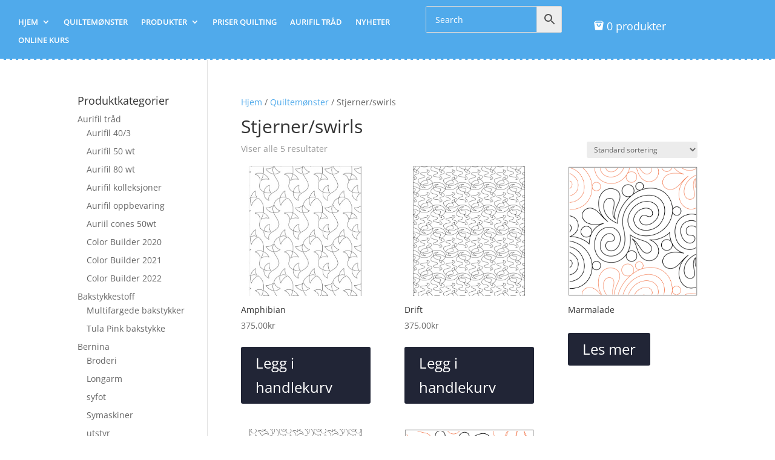

--- FILE ---
content_type: text/html; charset=utf-8
request_url: https://www.google.com/recaptcha/api2/anchor?ar=1&k=6Lcb0rAgAAAAAHqQ_M6To3TJZpszTnrh-1gEuiLs&co=aHR0cHM6Ly9zeS5ubzo0NDM.&hl=en&v=PoyoqOPhxBO7pBk68S4YbpHZ&size=invisible&anchor-ms=20000&execute-ms=30000&cb=ojd03xd1r9gn
body_size: 48900
content:
<!DOCTYPE HTML><html dir="ltr" lang="en"><head><meta http-equiv="Content-Type" content="text/html; charset=UTF-8">
<meta http-equiv="X-UA-Compatible" content="IE=edge">
<title>reCAPTCHA</title>
<style type="text/css">
/* cyrillic-ext */
@font-face {
  font-family: 'Roboto';
  font-style: normal;
  font-weight: 400;
  font-stretch: 100%;
  src: url(//fonts.gstatic.com/s/roboto/v48/KFO7CnqEu92Fr1ME7kSn66aGLdTylUAMa3GUBHMdazTgWw.woff2) format('woff2');
  unicode-range: U+0460-052F, U+1C80-1C8A, U+20B4, U+2DE0-2DFF, U+A640-A69F, U+FE2E-FE2F;
}
/* cyrillic */
@font-face {
  font-family: 'Roboto';
  font-style: normal;
  font-weight: 400;
  font-stretch: 100%;
  src: url(//fonts.gstatic.com/s/roboto/v48/KFO7CnqEu92Fr1ME7kSn66aGLdTylUAMa3iUBHMdazTgWw.woff2) format('woff2');
  unicode-range: U+0301, U+0400-045F, U+0490-0491, U+04B0-04B1, U+2116;
}
/* greek-ext */
@font-face {
  font-family: 'Roboto';
  font-style: normal;
  font-weight: 400;
  font-stretch: 100%;
  src: url(//fonts.gstatic.com/s/roboto/v48/KFO7CnqEu92Fr1ME7kSn66aGLdTylUAMa3CUBHMdazTgWw.woff2) format('woff2');
  unicode-range: U+1F00-1FFF;
}
/* greek */
@font-face {
  font-family: 'Roboto';
  font-style: normal;
  font-weight: 400;
  font-stretch: 100%;
  src: url(//fonts.gstatic.com/s/roboto/v48/KFO7CnqEu92Fr1ME7kSn66aGLdTylUAMa3-UBHMdazTgWw.woff2) format('woff2');
  unicode-range: U+0370-0377, U+037A-037F, U+0384-038A, U+038C, U+038E-03A1, U+03A3-03FF;
}
/* math */
@font-face {
  font-family: 'Roboto';
  font-style: normal;
  font-weight: 400;
  font-stretch: 100%;
  src: url(//fonts.gstatic.com/s/roboto/v48/KFO7CnqEu92Fr1ME7kSn66aGLdTylUAMawCUBHMdazTgWw.woff2) format('woff2');
  unicode-range: U+0302-0303, U+0305, U+0307-0308, U+0310, U+0312, U+0315, U+031A, U+0326-0327, U+032C, U+032F-0330, U+0332-0333, U+0338, U+033A, U+0346, U+034D, U+0391-03A1, U+03A3-03A9, U+03B1-03C9, U+03D1, U+03D5-03D6, U+03F0-03F1, U+03F4-03F5, U+2016-2017, U+2034-2038, U+203C, U+2040, U+2043, U+2047, U+2050, U+2057, U+205F, U+2070-2071, U+2074-208E, U+2090-209C, U+20D0-20DC, U+20E1, U+20E5-20EF, U+2100-2112, U+2114-2115, U+2117-2121, U+2123-214F, U+2190, U+2192, U+2194-21AE, U+21B0-21E5, U+21F1-21F2, U+21F4-2211, U+2213-2214, U+2216-22FF, U+2308-230B, U+2310, U+2319, U+231C-2321, U+2336-237A, U+237C, U+2395, U+239B-23B7, U+23D0, U+23DC-23E1, U+2474-2475, U+25AF, U+25B3, U+25B7, U+25BD, U+25C1, U+25CA, U+25CC, U+25FB, U+266D-266F, U+27C0-27FF, U+2900-2AFF, U+2B0E-2B11, U+2B30-2B4C, U+2BFE, U+3030, U+FF5B, U+FF5D, U+1D400-1D7FF, U+1EE00-1EEFF;
}
/* symbols */
@font-face {
  font-family: 'Roboto';
  font-style: normal;
  font-weight: 400;
  font-stretch: 100%;
  src: url(//fonts.gstatic.com/s/roboto/v48/KFO7CnqEu92Fr1ME7kSn66aGLdTylUAMaxKUBHMdazTgWw.woff2) format('woff2');
  unicode-range: U+0001-000C, U+000E-001F, U+007F-009F, U+20DD-20E0, U+20E2-20E4, U+2150-218F, U+2190, U+2192, U+2194-2199, U+21AF, U+21E6-21F0, U+21F3, U+2218-2219, U+2299, U+22C4-22C6, U+2300-243F, U+2440-244A, U+2460-24FF, U+25A0-27BF, U+2800-28FF, U+2921-2922, U+2981, U+29BF, U+29EB, U+2B00-2BFF, U+4DC0-4DFF, U+FFF9-FFFB, U+10140-1018E, U+10190-1019C, U+101A0, U+101D0-101FD, U+102E0-102FB, U+10E60-10E7E, U+1D2C0-1D2D3, U+1D2E0-1D37F, U+1F000-1F0FF, U+1F100-1F1AD, U+1F1E6-1F1FF, U+1F30D-1F30F, U+1F315, U+1F31C, U+1F31E, U+1F320-1F32C, U+1F336, U+1F378, U+1F37D, U+1F382, U+1F393-1F39F, U+1F3A7-1F3A8, U+1F3AC-1F3AF, U+1F3C2, U+1F3C4-1F3C6, U+1F3CA-1F3CE, U+1F3D4-1F3E0, U+1F3ED, U+1F3F1-1F3F3, U+1F3F5-1F3F7, U+1F408, U+1F415, U+1F41F, U+1F426, U+1F43F, U+1F441-1F442, U+1F444, U+1F446-1F449, U+1F44C-1F44E, U+1F453, U+1F46A, U+1F47D, U+1F4A3, U+1F4B0, U+1F4B3, U+1F4B9, U+1F4BB, U+1F4BF, U+1F4C8-1F4CB, U+1F4D6, U+1F4DA, U+1F4DF, U+1F4E3-1F4E6, U+1F4EA-1F4ED, U+1F4F7, U+1F4F9-1F4FB, U+1F4FD-1F4FE, U+1F503, U+1F507-1F50B, U+1F50D, U+1F512-1F513, U+1F53E-1F54A, U+1F54F-1F5FA, U+1F610, U+1F650-1F67F, U+1F687, U+1F68D, U+1F691, U+1F694, U+1F698, U+1F6AD, U+1F6B2, U+1F6B9-1F6BA, U+1F6BC, U+1F6C6-1F6CF, U+1F6D3-1F6D7, U+1F6E0-1F6EA, U+1F6F0-1F6F3, U+1F6F7-1F6FC, U+1F700-1F7FF, U+1F800-1F80B, U+1F810-1F847, U+1F850-1F859, U+1F860-1F887, U+1F890-1F8AD, U+1F8B0-1F8BB, U+1F8C0-1F8C1, U+1F900-1F90B, U+1F93B, U+1F946, U+1F984, U+1F996, U+1F9E9, U+1FA00-1FA6F, U+1FA70-1FA7C, U+1FA80-1FA89, U+1FA8F-1FAC6, U+1FACE-1FADC, U+1FADF-1FAE9, U+1FAF0-1FAF8, U+1FB00-1FBFF;
}
/* vietnamese */
@font-face {
  font-family: 'Roboto';
  font-style: normal;
  font-weight: 400;
  font-stretch: 100%;
  src: url(//fonts.gstatic.com/s/roboto/v48/KFO7CnqEu92Fr1ME7kSn66aGLdTylUAMa3OUBHMdazTgWw.woff2) format('woff2');
  unicode-range: U+0102-0103, U+0110-0111, U+0128-0129, U+0168-0169, U+01A0-01A1, U+01AF-01B0, U+0300-0301, U+0303-0304, U+0308-0309, U+0323, U+0329, U+1EA0-1EF9, U+20AB;
}
/* latin-ext */
@font-face {
  font-family: 'Roboto';
  font-style: normal;
  font-weight: 400;
  font-stretch: 100%;
  src: url(//fonts.gstatic.com/s/roboto/v48/KFO7CnqEu92Fr1ME7kSn66aGLdTylUAMa3KUBHMdazTgWw.woff2) format('woff2');
  unicode-range: U+0100-02BA, U+02BD-02C5, U+02C7-02CC, U+02CE-02D7, U+02DD-02FF, U+0304, U+0308, U+0329, U+1D00-1DBF, U+1E00-1E9F, U+1EF2-1EFF, U+2020, U+20A0-20AB, U+20AD-20C0, U+2113, U+2C60-2C7F, U+A720-A7FF;
}
/* latin */
@font-face {
  font-family: 'Roboto';
  font-style: normal;
  font-weight: 400;
  font-stretch: 100%;
  src: url(//fonts.gstatic.com/s/roboto/v48/KFO7CnqEu92Fr1ME7kSn66aGLdTylUAMa3yUBHMdazQ.woff2) format('woff2');
  unicode-range: U+0000-00FF, U+0131, U+0152-0153, U+02BB-02BC, U+02C6, U+02DA, U+02DC, U+0304, U+0308, U+0329, U+2000-206F, U+20AC, U+2122, U+2191, U+2193, U+2212, U+2215, U+FEFF, U+FFFD;
}
/* cyrillic-ext */
@font-face {
  font-family: 'Roboto';
  font-style: normal;
  font-weight: 500;
  font-stretch: 100%;
  src: url(//fonts.gstatic.com/s/roboto/v48/KFO7CnqEu92Fr1ME7kSn66aGLdTylUAMa3GUBHMdazTgWw.woff2) format('woff2');
  unicode-range: U+0460-052F, U+1C80-1C8A, U+20B4, U+2DE0-2DFF, U+A640-A69F, U+FE2E-FE2F;
}
/* cyrillic */
@font-face {
  font-family: 'Roboto';
  font-style: normal;
  font-weight: 500;
  font-stretch: 100%;
  src: url(//fonts.gstatic.com/s/roboto/v48/KFO7CnqEu92Fr1ME7kSn66aGLdTylUAMa3iUBHMdazTgWw.woff2) format('woff2');
  unicode-range: U+0301, U+0400-045F, U+0490-0491, U+04B0-04B1, U+2116;
}
/* greek-ext */
@font-face {
  font-family: 'Roboto';
  font-style: normal;
  font-weight: 500;
  font-stretch: 100%;
  src: url(//fonts.gstatic.com/s/roboto/v48/KFO7CnqEu92Fr1ME7kSn66aGLdTylUAMa3CUBHMdazTgWw.woff2) format('woff2');
  unicode-range: U+1F00-1FFF;
}
/* greek */
@font-face {
  font-family: 'Roboto';
  font-style: normal;
  font-weight: 500;
  font-stretch: 100%;
  src: url(//fonts.gstatic.com/s/roboto/v48/KFO7CnqEu92Fr1ME7kSn66aGLdTylUAMa3-UBHMdazTgWw.woff2) format('woff2');
  unicode-range: U+0370-0377, U+037A-037F, U+0384-038A, U+038C, U+038E-03A1, U+03A3-03FF;
}
/* math */
@font-face {
  font-family: 'Roboto';
  font-style: normal;
  font-weight: 500;
  font-stretch: 100%;
  src: url(//fonts.gstatic.com/s/roboto/v48/KFO7CnqEu92Fr1ME7kSn66aGLdTylUAMawCUBHMdazTgWw.woff2) format('woff2');
  unicode-range: U+0302-0303, U+0305, U+0307-0308, U+0310, U+0312, U+0315, U+031A, U+0326-0327, U+032C, U+032F-0330, U+0332-0333, U+0338, U+033A, U+0346, U+034D, U+0391-03A1, U+03A3-03A9, U+03B1-03C9, U+03D1, U+03D5-03D6, U+03F0-03F1, U+03F4-03F5, U+2016-2017, U+2034-2038, U+203C, U+2040, U+2043, U+2047, U+2050, U+2057, U+205F, U+2070-2071, U+2074-208E, U+2090-209C, U+20D0-20DC, U+20E1, U+20E5-20EF, U+2100-2112, U+2114-2115, U+2117-2121, U+2123-214F, U+2190, U+2192, U+2194-21AE, U+21B0-21E5, U+21F1-21F2, U+21F4-2211, U+2213-2214, U+2216-22FF, U+2308-230B, U+2310, U+2319, U+231C-2321, U+2336-237A, U+237C, U+2395, U+239B-23B7, U+23D0, U+23DC-23E1, U+2474-2475, U+25AF, U+25B3, U+25B7, U+25BD, U+25C1, U+25CA, U+25CC, U+25FB, U+266D-266F, U+27C0-27FF, U+2900-2AFF, U+2B0E-2B11, U+2B30-2B4C, U+2BFE, U+3030, U+FF5B, U+FF5D, U+1D400-1D7FF, U+1EE00-1EEFF;
}
/* symbols */
@font-face {
  font-family: 'Roboto';
  font-style: normal;
  font-weight: 500;
  font-stretch: 100%;
  src: url(//fonts.gstatic.com/s/roboto/v48/KFO7CnqEu92Fr1ME7kSn66aGLdTylUAMaxKUBHMdazTgWw.woff2) format('woff2');
  unicode-range: U+0001-000C, U+000E-001F, U+007F-009F, U+20DD-20E0, U+20E2-20E4, U+2150-218F, U+2190, U+2192, U+2194-2199, U+21AF, U+21E6-21F0, U+21F3, U+2218-2219, U+2299, U+22C4-22C6, U+2300-243F, U+2440-244A, U+2460-24FF, U+25A0-27BF, U+2800-28FF, U+2921-2922, U+2981, U+29BF, U+29EB, U+2B00-2BFF, U+4DC0-4DFF, U+FFF9-FFFB, U+10140-1018E, U+10190-1019C, U+101A0, U+101D0-101FD, U+102E0-102FB, U+10E60-10E7E, U+1D2C0-1D2D3, U+1D2E0-1D37F, U+1F000-1F0FF, U+1F100-1F1AD, U+1F1E6-1F1FF, U+1F30D-1F30F, U+1F315, U+1F31C, U+1F31E, U+1F320-1F32C, U+1F336, U+1F378, U+1F37D, U+1F382, U+1F393-1F39F, U+1F3A7-1F3A8, U+1F3AC-1F3AF, U+1F3C2, U+1F3C4-1F3C6, U+1F3CA-1F3CE, U+1F3D4-1F3E0, U+1F3ED, U+1F3F1-1F3F3, U+1F3F5-1F3F7, U+1F408, U+1F415, U+1F41F, U+1F426, U+1F43F, U+1F441-1F442, U+1F444, U+1F446-1F449, U+1F44C-1F44E, U+1F453, U+1F46A, U+1F47D, U+1F4A3, U+1F4B0, U+1F4B3, U+1F4B9, U+1F4BB, U+1F4BF, U+1F4C8-1F4CB, U+1F4D6, U+1F4DA, U+1F4DF, U+1F4E3-1F4E6, U+1F4EA-1F4ED, U+1F4F7, U+1F4F9-1F4FB, U+1F4FD-1F4FE, U+1F503, U+1F507-1F50B, U+1F50D, U+1F512-1F513, U+1F53E-1F54A, U+1F54F-1F5FA, U+1F610, U+1F650-1F67F, U+1F687, U+1F68D, U+1F691, U+1F694, U+1F698, U+1F6AD, U+1F6B2, U+1F6B9-1F6BA, U+1F6BC, U+1F6C6-1F6CF, U+1F6D3-1F6D7, U+1F6E0-1F6EA, U+1F6F0-1F6F3, U+1F6F7-1F6FC, U+1F700-1F7FF, U+1F800-1F80B, U+1F810-1F847, U+1F850-1F859, U+1F860-1F887, U+1F890-1F8AD, U+1F8B0-1F8BB, U+1F8C0-1F8C1, U+1F900-1F90B, U+1F93B, U+1F946, U+1F984, U+1F996, U+1F9E9, U+1FA00-1FA6F, U+1FA70-1FA7C, U+1FA80-1FA89, U+1FA8F-1FAC6, U+1FACE-1FADC, U+1FADF-1FAE9, U+1FAF0-1FAF8, U+1FB00-1FBFF;
}
/* vietnamese */
@font-face {
  font-family: 'Roboto';
  font-style: normal;
  font-weight: 500;
  font-stretch: 100%;
  src: url(//fonts.gstatic.com/s/roboto/v48/KFO7CnqEu92Fr1ME7kSn66aGLdTylUAMa3OUBHMdazTgWw.woff2) format('woff2');
  unicode-range: U+0102-0103, U+0110-0111, U+0128-0129, U+0168-0169, U+01A0-01A1, U+01AF-01B0, U+0300-0301, U+0303-0304, U+0308-0309, U+0323, U+0329, U+1EA0-1EF9, U+20AB;
}
/* latin-ext */
@font-face {
  font-family: 'Roboto';
  font-style: normal;
  font-weight: 500;
  font-stretch: 100%;
  src: url(//fonts.gstatic.com/s/roboto/v48/KFO7CnqEu92Fr1ME7kSn66aGLdTylUAMa3KUBHMdazTgWw.woff2) format('woff2');
  unicode-range: U+0100-02BA, U+02BD-02C5, U+02C7-02CC, U+02CE-02D7, U+02DD-02FF, U+0304, U+0308, U+0329, U+1D00-1DBF, U+1E00-1E9F, U+1EF2-1EFF, U+2020, U+20A0-20AB, U+20AD-20C0, U+2113, U+2C60-2C7F, U+A720-A7FF;
}
/* latin */
@font-face {
  font-family: 'Roboto';
  font-style: normal;
  font-weight: 500;
  font-stretch: 100%;
  src: url(//fonts.gstatic.com/s/roboto/v48/KFO7CnqEu92Fr1ME7kSn66aGLdTylUAMa3yUBHMdazQ.woff2) format('woff2');
  unicode-range: U+0000-00FF, U+0131, U+0152-0153, U+02BB-02BC, U+02C6, U+02DA, U+02DC, U+0304, U+0308, U+0329, U+2000-206F, U+20AC, U+2122, U+2191, U+2193, U+2212, U+2215, U+FEFF, U+FFFD;
}
/* cyrillic-ext */
@font-face {
  font-family: 'Roboto';
  font-style: normal;
  font-weight: 900;
  font-stretch: 100%;
  src: url(//fonts.gstatic.com/s/roboto/v48/KFO7CnqEu92Fr1ME7kSn66aGLdTylUAMa3GUBHMdazTgWw.woff2) format('woff2');
  unicode-range: U+0460-052F, U+1C80-1C8A, U+20B4, U+2DE0-2DFF, U+A640-A69F, U+FE2E-FE2F;
}
/* cyrillic */
@font-face {
  font-family: 'Roboto';
  font-style: normal;
  font-weight: 900;
  font-stretch: 100%;
  src: url(//fonts.gstatic.com/s/roboto/v48/KFO7CnqEu92Fr1ME7kSn66aGLdTylUAMa3iUBHMdazTgWw.woff2) format('woff2');
  unicode-range: U+0301, U+0400-045F, U+0490-0491, U+04B0-04B1, U+2116;
}
/* greek-ext */
@font-face {
  font-family: 'Roboto';
  font-style: normal;
  font-weight: 900;
  font-stretch: 100%;
  src: url(//fonts.gstatic.com/s/roboto/v48/KFO7CnqEu92Fr1ME7kSn66aGLdTylUAMa3CUBHMdazTgWw.woff2) format('woff2');
  unicode-range: U+1F00-1FFF;
}
/* greek */
@font-face {
  font-family: 'Roboto';
  font-style: normal;
  font-weight: 900;
  font-stretch: 100%;
  src: url(//fonts.gstatic.com/s/roboto/v48/KFO7CnqEu92Fr1ME7kSn66aGLdTylUAMa3-UBHMdazTgWw.woff2) format('woff2');
  unicode-range: U+0370-0377, U+037A-037F, U+0384-038A, U+038C, U+038E-03A1, U+03A3-03FF;
}
/* math */
@font-face {
  font-family: 'Roboto';
  font-style: normal;
  font-weight: 900;
  font-stretch: 100%;
  src: url(//fonts.gstatic.com/s/roboto/v48/KFO7CnqEu92Fr1ME7kSn66aGLdTylUAMawCUBHMdazTgWw.woff2) format('woff2');
  unicode-range: U+0302-0303, U+0305, U+0307-0308, U+0310, U+0312, U+0315, U+031A, U+0326-0327, U+032C, U+032F-0330, U+0332-0333, U+0338, U+033A, U+0346, U+034D, U+0391-03A1, U+03A3-03A9, U+03B1-03C9, U+03D1, U+03D5-03D6, U+03F0-03F1, U+03F4-03F5, U+2016-2017, U+2034-2038, U+203C, U+2040, U+2043, U+2047, U+2050, U+2057, U+205F, U+2070-2071, U+2074-208E, U+2090-209C, U+20D0-20DC, U+20E1, U+20E5-20EF, U+2100-2112, U+2114-2115, U+2117-2121, U+2123-214F, U+2190, U+2192, U+2194-21AE, U+21B0-21E5, U+21F1-21F2, U+21F4-2211, U+2213-2214, U+2216-22FF, U+2308-230B, U+2310, U+2319, U+231C-2321, U+2336-237A, U+237C, U+2395, U+239B-23B7, U+23D0, U+23DC-23E1, U+2474-2475, U+25AF, U+25B3, U+25B7, U+25BD, U+25C1, U+25CA, U+25CC, U+25FB, U+266D-266F, U+27C0-27FF, U+2900-2AFF, U+2B0E-2B11, U+2B30-2B4C, U+2BFE, U+3030, U+FF5B, U+FF5D, U+1D400-1D7FF, U+1EE00-1EEFF;
}
/* symbols */
@font-face {
  font-family: 'Roboto';
  font-style: normal;
  font-weight: 900;
  font-stretch: 100%;
  src: url(//fonts.gstatic.com/s/roboto/v48/KFO7CnqEu92Fr1ME7kSn66aGLdTylUAMaxKUBHMdazTgWw.woff2) format('woff2');
  unicode-range: U+0001-000C, U+000E-001F, U+007F-009F, U+20DD-20E0, U+20E2-20E4, U+2150-218F, U+2190, U+2192, U+2194-2199, U+21AF, U+21E6-21F0, U+21F3, U+2218-2219, U+2299, U+22C4-22C6, U+2300-243F, U+2440-244A, U+2460-24FF, U+25A0-27BF, U+2800-28FF, U+2921-2922, U+2981, U+29BF, U+29EB, U+2B00-2BFF, U+4DC0-4DFF, U+FFF9-FFFB, U+10140-1018E, U+10190-1019C, U+101A0, U+101D0-101FD, U+102E0-102FB, U+10E60-10E7E, U+1D2C0-1D2D3, U+1D2E0-1D37F, U+1F000-1F0FF, U+1F100-1F1AD, U+1F1E6-1F1FF, U+1F30D-1F30F, U+1F315, U+1F31C, U+1F31E, U+1F320-1F32C, U+1F336, U+1F378, U+1F37D, U+1F382, U+1F393-1F39F, U+1F3A7-1F3A8, U+1F3AC-1F3AF, U+1F3C2, U+1F3C4-1F3C6, U+1F3CA-1F3CE, U+1F3D4-1F3E0, U+1F3ED, U+1F3F1-1F3F3, U+1F3F5-1F3F7, U+1F408, U+1F415, U+1F41F, U+1F426, U+1F43F, U+1F441-1F442, U+1F444, U+1F446-1F449, U+1F44C-1F44E, U+1F453, U+1F46A, U+1F47D, U+1F4A3, U+1F4B0, U+1F4B3, U+1F4B9, U+1F4BB, U+1F4BF, U+1F4C8-1F4CB, U+1F4D6, U+1F4DA, U+1F4DF, U+1F4E3-1F4E6, U+1F4EA-1F4ED, U+1F4F7, U+1F4F9-1F4FB, U+1F4FD-1F4FE, U+1F503, U+1F507-1F50B, U+1F50D, U+1F512-1F513, U+1F53E-1F54A, U+1F54F-1F5FA, U+1F610, U+1F650-1F67F, U+1F687, U+1F68D, U+1F691, U+1F694, U+1F698, U+1F6AD, U+1F6B2, U+1F6B9-1F6BA, U+1F6BC, U+1F6C6-1F6CF, U+1F6D3-1F6D7, U+1F6E0-1F6EA, U+1F6F0-1F6F3, U+1F6F7-1F6FC, U+1F700-1F7FF, U+1F800-1F80B, U+1F810-1F847, U+1F850-1F859, U+1F860-1F887, U+1F890-1F8AD, U+1F8B0-1F8BB, U+1F8C0-1F8C1, U+1F900-1F90B, U+1F93B, U+1F946, U+1F984, U+1F996, U+1F9E9, U+1FA00-1FA6F, U+1FA70-1FA7C, U+1FA80-1FA89, U+1FA8F-1FAC6, U+1FACE-1FADC, U+1FADF-1FAE9, U+1FAF0-1FAF8, U+1FB00-1FBFF;
}
/* vietnamese */
@font-face {
  font-family: 'Roboto';
  font-style: normal;
  font-weight: 900;
  font-stretch: 100%;
  src: url(//fonts.gstatic.com/s/roboto/v48/KFO7CnqEu92Fr1ME7kSn66aGLdTylUAMa3OUBHMdazTgWw.woff2) format('woff2');
  unicode-range: U+0102-0103, U+0110-0111, U+0128-0129, U+0168-0169, U+01A0-01A1, U+01AF-01B0, U+0300-0301, U+0303-0304, U+0308-0309, U+0323, U+0329, U+1EA0-1EF9, U+20AB;
}
/* latin-ext */
@font-face {
  font-family: 'Roboto';
  font-style: normal;
  font-weight: 900;
  font-stretch: 100%;
  src: url(//fonts.gstatic.com/s/roboto/v48/KFO7CnqEu92Fr1ME7kSn66aGLdTylUAMa3KUBHMdazTgWw.woff2) format('woff2');
  unicode-range: U+0100-02BA, U+02BD-02C5, U+02C7-02CC, U+02CE-02D7, U+02DD-02FF, U+0304, U+0308, U+0329, U+1D00-1DBF, U+1E00-1E9F, U+1EF2-1EFF, U+2020, U+20A0-20AB, U+20AD-20C0, U+2113, U+2C60-2C7F, U+A720-A7FF;
}
/* latin */
@font-face {
  font-family: 'Roboto';
  font-style: normal;
  font-weight: 900;
  font-stretch: 100%;
  src: url(//fonts.gstatic.com/s/roboto/v48/KFO7CnqEu92Fr1ME7kSn66aGLdTylUAMa3yUBHMdazQ.woff2) format('woff2');
  unicode-range: U+0000-00FF, U+0131, U+0152-0153, U+02BB-02BC, U+02C6, U+02DA, U+02DC, U+0304, U+0308, U+0329, U+2000-206F, U+20AC, U+2122, U+2191, U+2193, U+2212, U+2215, U+FEFF, U+FFFD;
}

</style>
<link rel="stylesheet" type="text/css" href="https://www.gstatic.com/recaptcha/releases/PoyoqOPhxBO7pBk68S4YbpHZ/styles__ltr.css">
<script nonce="vioWfFMyJRZ8ife0iggH8A" type="text/javascript">window['__recaptcha_api'] = 'https://www.google.com/recaptcha/api2/';</script>
<script type="text/javascript" src="https://www.gstatic.com/recaptcha/releases/PoyoqOPhxBO7pBk68S4YbpHZ/recaptcha__en.js" nonce="vioWfFMyJRZ8ife0iggH8A">
      
    </script></head>
<body><div id="rc-anchor-alert" class="rc-anchor-alert"></div>
<input type="hidden" id="recaptcha-token" value="[base64]">
<script type="text/javascript" nonce="vioWfFMyJRZ8ife0iggH8A">
      recaptcha.anchor.Main.init("[\x22ainput\x22,[\x22bgdata\x22,\x22\x22,\[base64]/[base64]/[base64]/[base64]/[base64]/[base64]/KGcoTywyNTMsTy5PKSxVRyhPLEMpKTpnKE8sMjUzLEMpLE8pKSxsKSksTykpfSxieT1mdW5jdGlvbihDLE8sdSxsKXtmb3IobD0odT1SKEMpLDApO08+MDtPLS0pbD1sPDw4fFooQyk7ZyhDLHUsbCl9LFVHPWZ1bmN0aW9uKEMsTyl7Qy5pLmxlbmd0aD4xMDQ/[base64]/[base64]/[base64]/[base64]/[base64]/[base64]/[base64]\\u003d\x22,\[base64]\\u003d\\u003d\x22,\x22woXDm8Kjw6wLN2ldcHXCkMKCw702Z8O2OWnDtsKrUXjCscO5w5tmVsKJO8KWY8KOHsKrwrRPwqzCkB4Lwod7w6vDkTVEwrzCvlwNwrrDollqFsOfwrpqw6HDnm7Ctl8fwrfCmcO/w77Ck8Kow6RUPElmUnLClghZccKBfXLDpsKnfydQdcObwqkjJTkwf8OIw57Dvz/[base64]/wr/[base64]/YG0WUcK2wonDmsOyw5kwKCU9wpZ4XE3CtBTDusOYw6bCl8KzW8KCdhPDlEo9woorw41ewpvCgx7DqMOhbzvDjVzDrsKFwpvDuhbDgUXCtsO4wptuKADCjUcswrh9w7Fkw5VJKsONATxuw6HCjMKCw6PCrSzChizCoGnCqErCpRRMc8OWDXt2OcKMwq/DtTM1w43CtBbDpcK4KMKlIWrDvcKow6zChA/[base64]/DjsOWWnfDmyFHf0ZGwpFZwrIlw5HCh8KswoPCrsKMwpYyeB7DmGsqw5fCj8KTeSNYw5R5w7piwqjCrcKXw5zDhcOGVQJhwoodwo5uQiTChsKPw6YxwpY3wrpaNg3Dl8KnGB8QPgfCnsKhPsONwoLDqMO/VMKWw4IXCMKWw6Y4woLDvsKebkhpwpgAw4xTwq4Sw4vDlsK4fMKXwohbKiHCklUpw7YJfUAMwpk8w7vDrMOjwpjClcKNw5Q/wqhrJGnCt8KnwqHDjk7CosO2V8KKw4vCtcKMW8OMTMOcVATDl8KJZ0zDh8KxEMOTQ2TCqcOacMOPw45SdMK7w5XCgl9XwrERTjsswq7Dq0XDgMO8w6jDrsKvOilKw5fDpcOvwrzCpF7ClApkw60qbcOAPcOkwr/[base64]/DrsOaQGQZK2lFWRLCoMKjOcOCw59LEcK4w6UcGHvDoAbCpnPDkEDCicKxWlPDt8KZOsK/w455GMKuDU7Ck8OVN3w/YMKlZgtQw6V4QMKVcCvCkMOWwqTCgBFJc8KIDQ0yw70Tw5PCt8KDL8KXXsOKw717wpLDkcK4w5jDtXkQMMO2wqJmwrjDp102w6HDmSPCucKnwodnwqLDg1XCrDN9w6QpVsKLw5fDlGjDq8KlwrXDlMO4w7YXKcOPwokiMMKgUcKoUcKzwqPDtw8+w6JTQG8wCF4VZB/[base64]/DusOrZUxsw45LV3tMw47DhcOAw4sHwqUrw5ZtwoPDlzo9eHTCjGMcQ8K4McKGwpLDkRbCpjLCiAQvfMK5wotPJAXDkMOEwpbCjwDCh8Oww6LDs39fKwrDu0HDvsKHwrNQw4/Ch0xDwpnDjHANw7DDrls2HsK6S8KJMcKwwqp5w4/DiMOPAnDDoQfDsxvCtXrDn2nDtkbClyXCnMKqR8KMFsOeMMOZWlTCt05ewqzCukAxHm0hLA7Do03Ct1vChcOAV0xGwr93wrh7w6nDvsOXUF8Sw6zCicKTwpDDqsKpwp/DvcO5R17CvSIQMcOKwrDDjmRWwpJxdjbCmCdmwqXCiMKqX0rClsK7O8KDw5LDqxFLKsOkwpLDumdYKMKJw6gUw6kWwrLDlgvDrCUJOMO3w54Kw4kTw4M0T8ONXQ/DmMKswocPa8KDX8KmD2jDnsKcLz8kw40+w5DCo8KPWTXCi8OkQsOwbcKRbcOrCMKCN8OewrPDjS5ew5FSccOwEMKdwrpDwpd8c8OzAMKGQMO2asKiwqUjLUfCnXfDmsOHwq/Di8O7Q8KqwqbDssKvw78kL8KVK8K8w4g8w6Rhw7x5wqZiw5HDkcO3w57Di3N9X8K3KsKhw5wRwovCpsKhw4sqWSMCw4bDjW5IKTjCqE4CKMKmw6thwp/[base64]/w6PCncKDwqzCn0LDvcK8wopZwqNTwplKQsOYw7ROwpLDiRQ8OxjDnsOcw7MKWBESw7DDixTDgMKBw5obw7DDtmnDowJiFnLDmUrDtV8qNx3DiSzCjcKswpXCg8KWw4YFacO+f8OHw7zDkgHDigvDnTbDpRfDuHLChMOzw6Blwotsw7doZyfCl8KewpbDtsK/w73Ch1HDmMKRw5tPOA4WwpY/w4kzaQXCpMO0w5wGw4IhOjbDkcKFbsOgc3olw7NTHVLDg8KYwpXDosKcdEvCmBbChMOLesKFOMKKw4zChcONNUJVwp3CpcK4FcKRPh7DoFzCmcO2w6MRCUbDrCTDscOSw6jDnUAhVcOBw6E/w716w4wxOQFze01Ew6/Dq0RWAcKpw7NmwqM5w6vCocKuw7zDt0Mxwp9Wwr8bMBF+w6NZw4cAw7nDp0o0w6vCocK5w5l2esKWWcOCwr1OwpDCkxLDsMOPw6PDpMK5wrIUQMO5w4ApdcOfwqTDsMKmwptfQsK9wrA1wo3Cli/DoMK1wq1TB8KEcWNcwrXCq8KMIcOoTHdpVMOuw6tZVcOkecKHw482NjA0TMOkWMK1wo5/[base64]/CisKaw4LDoBsJQ0HCiEFxGsODNXLCmV/CrmXCgMKRJsO2w7vCm8KOAsK7dELDl8OXwrtnwrMzZcO1wpzDkDvCq8O7dSNRw4oxw6vCiVjDkiTCuDsnwqBiAT3Cm8OBwpHDrMKob8O8w6bCtjzDjSd9eh3ClhQkSF9TwoTCk8O0JsK5w7guw5zCrlvCrMO7MkXCmcOIwqPDmGgBw41lwo/Ck2/CisOtwoIaw6YOWBzDggPClMKcw7USw7HCtcKlwrrCp8KrDAA4wpDDoDI0JDjCg8KPTsOLHsKsw6RefMK8ecKxw6Upalh3Qlx2wpDDlSLCoz40UMOnUkvClsKTJH3Ds8OlbMOrwpBiCkfDnzFLdyDDpzRqwopDwoLDoGoUw40bIMKqV14uQcOWw4oLwrlrVBcRN8O/w409WcKzY8KWYMO2aBPCu8Oiw7Nfw4PDkcOEwrLDqsOeTBDDoMKWKsK6CMKnAFvDtD3DssKmw7/ClcO2w4lAwrrDucOXw6vCrMK8VHxRSsKXwplqwpbCmmR9JXzCrHIhcsOMw77DrcOgw6o/d8KeGMO4M8K9w7bCp1tXP8O3wpbDqQbDlcKQS30vwovDlzgXB8OUYkjCnMKXw6UZw5Z7wpDDpB0Jw4zDkcOrw6bDnlN0wqnDosO0Kktmwo/CnsKUcMKUw5NnbXMhwoIVwpnDlyUIwqfDmTYAY2HCqSHCpXjDmMKpIsKrwrkpdyTCkDDDswPCtinDpkNnwotKwqRQw53CpQjDrxHDrcOUYC3CjFvCs8KUcMKEJCtpGyTDq2g0w4/CkMKBw7nCjMOGwpbDrjXCoDLDiXzDqR7DlcKCdMKQwogOwpJBdFlZwoXCpERLw4oCBVJiw6NjJ8K6DyzCh3VVw6cIUsK/JcKCwpkAwqXDg8OMdsKwBcOHHz0ew7TDjcK7a3BqcMKcwqcZwp/DgRPCtmTDkcOEw5MgIQdQfnw8w5B9w7Emw7FPwqZRMzw1AnLCiSkWwqhOw5hlw53ClcO5w6jCogjCocKxSwzDjibChsKjwr5nw5Q3TQHDm8OnICEmbWRvUSbCngQ3w6/Di8OYZMORX8K/HBYnw6R4wonDicOcw6pTKsKVwrxkV8O7w48Uw7EGDRsZw7LDk8KxwrPCmMO4ZsOIw7Ydwq/DhsO6wqxZwq4wwoTDj1o/QxbDlMKadcKpw6t8T8O1esOvYxXDpsOkKncMwq7CvsKBZcKrM1/DoRLDsMKPFMKxQcOAdsOQw40DwqzDhBItw7IeC8OywoPDq8KvcBAXwpPCgsK6VcKBLWU3woRna8OAwpZpLcKsMMO2wogRw6fDtS40C8KOEcKGGkTDssOSd8OKw47CnxEdEkFbDmQVDgEUw4DDmytVa8OVwo/Du8ONw4/DlMO6TsOOwqXCtsOIw7DDvRZgXcO1RwrDlMKVw7Aqw77DpsOKE8KdaTfDtiPCtDdlw4/Cs8K9w4cWM2s6YcOzNn7DqsOewpjDsidwW8OlEwfDnE9tw5nCtsKifBDDnXgHw4LCvgXDhzR2I0jDlBwjAyE7PcKTwrXDpznDisKIZ2Qdw7p0wpvColMlHsKZZCPDuio7w5/CsFcBcMOIw4DCl3pNcjPCusKcU2g4ch3DoGNTwqZmw6Q1ZXhBw6E6KcOJfcK7MRMfD1New4LDpMKLVmjDogNeSi7CqFhhRMKpMsKXw5Fhfllpw64Mw4/CmmDCjcKVwqw+SEDDh8KYbEzDnjAcwoMrGTJUUBdywq/[base64]/[base64]/[base64]/CjELDscOEw4g9DHYSw4c0bU1Nw79NfMKhOTbDocOwWmjCscOJDcK1CEbCij/CpcKmw7PDlsKuHn9qw4BFw4hWIl9FFsO8EcKGwo/ClsO4d0nDscOQw7YtwpI1wox5w4bCt8KdSsOSw4fDp0HCm2fDh8KaL8O9DXIEwrPDicOkwqXDlg4gw6XDu8Kvw4AfSMO0QMOmMsO9dDBwb8Onw73Cj3MMMMOHSVs5RGDCo0/Dt8K1OG9ww63DjlFWwptgHAPDvBpqwrvDvyLCklYiTkVXw5TCn29gBMOawpEEwrLDiRoBw6/[base64]/Cr8O5w73Du8Ofw6/CjkskMcOudlDDvigbw7PCnkVrw5dMMwfCuTjClmTDu8KecMOsFMOXR8ObagZVG3Mowq9nO8K1w57Cj3sAw5s6w4zDssKPQsK6w7Bvw53DpU/ChiIVJSrDr23DtgMnwq05w7NeTDjCpcOsw4vCncKNw6gOw6nDm8KJw49uwowpVMOQJ8OmF8KJZsOew5/CocOEw7/DjMKWLm49MzVSwpfDgMKMCXjCpU1JCcOfa8Kmw6HDsMKsPsOMB8KVwpDDtMKBwrLDt8OxeHldwrsVwpRCF8KLHMOEbMKVw4B4AsOuXEXCnQ7DhsKqwpZXYF7CrGPDmMKIMMKZCcOAQMK7w4dzDMOwdxojGC/[base64]/w7zCjnXCmcK+d8KAw63DgcK1WcO6wqDCt0LDrsOzOwXDjH04esOZwoLCgcKCcE53w4YdwowkFSEBdMOPwpnDu8KkwrPCrgjCucObw5RXFTXCocKvRcK6wofCkgQQwqXCr8OSwo8pCMOHwphRVMKvOjjDt8OYE1nDmRHDjHHDt33CkMKcw5I/[base64]/Cl8OIASfCuCdUT8KsPgXDgGIIGRB7CMO6ZWMKQEfDqxnDtG/DncKww7vDkMOwQcKdL3HDqsOwfHZFQcKfw7gsRT7Dr10fUcKGw4fDlcOST8OVw53CiXjCosK3w78wwqTCujLDkcObwpdJwpsgw5zDncK3OsOTwpZ5wrDCiFvDgzxgw4bDvyvCpTXDhsOmE8O4TsOVBW5IwopgwqQEwr/DnAEcayUBwpQ0LMKRBkoGwq3CkWcCOhXCnMO2RcOZwr5tw5bCp8OAW8Odw4TDs8K3bzXDmcORZsK1w57Dri9twpMxw7LDpcKyaAoKwoTDowsBw5XDmhLCumw/[base64]/wpYhc8OXw6DCriIzQMKcfE/CgsOGDsObw5B5wqRuw4Vhw6s8E8OnRAkrwqFGw5PClMO4F28uw4TDozQUWMOiw6vCssOdwq0NbWnDmcKxScO/RGHDlgHDvXzCncKjOw/DmTbCjErCoMKAwojCsWIWD209fTQnfcK5aMK4w5XCrWHDuGYyw57Dk0tYOhzDtRvDksOTwo7CsWlaXsK4wq0Tw692wrrDvMKkw44CY8OJICg2wrluw5/CgMKOZS98DC5Aw6dRwo1Yw5vCjXXDtMKzwpwuIcKFwoLChVPCiQbDtcKPHEjDtRtGJDPDmcKHXCk+fjzDv8OHCSFkSMOdw7NJAsOCw5nCjhjDjUB/w6BZNkZ5w5ASYXrDiVrCnzHDhsOlw43CkmkVNEXCo1wow5DCucKyYWNYOGXDqjMjLsKswpjCq2zCsh3CrcOtwqjDtRPCnlzCvMOKw5rDpMK6Z8OWwolVLUAuU2XCiHXCsGx2wpDDv8OEBSoAPsOgwo/Ctn/CugtWwpLDvjBOTsKjXmTCpSzDjcK+FcKDeGrDucOEKsKGHcK9woPDiCwOWl7Ds21qwqZzw5/CsMK6QMOhSsKjNcOBwqjDssOpwpplw7RRw5zDoSrCtT8WPG9Pw4Ypw7XCvj9aVkkeWHxkwoYTXSVVSMO7wpHCmCzCshwUG8OAw5llw5cmwozDiMOIwos5BGnDqMK1JhLCuRsXwop+wqbCnMK6U8Ksw6x7wobCsFsJK8O8w5rDukPCiwPDrMKyw4ZPw6ZyJHl6wo/DkcK9w4XChBRew73DhcK7w7RCRm02wrbDoTPClhtFw53DkjrDozxxw6DDoz3DkD0nw5TCv27Ch8OzN8KtfcK4wrXDjh7CtMOXLsKOVXJ/[base64]/[base64]/[base64]/DpFbDisKJBWYJTiYqw7hSJ3ZhwpY8I8OoGjlWSifCkMKRw6bDjsKzwqRmwrR3woN8dmrDoFDCi8KtQxdawoJTf8OGWcKDwqwJYcKrwpMdw4J/BHQ9w58gwpUWdcOaCUHCjjXCqg16w6fDlcK9wqfCjMOjw6nDqxrCqU7ChcKbJMK5w4XCgMK0McKVw4DCsihUwoUWGcKPw7wSwpNuwo/CpsKTD8KwwqBAwo0DWgXDiMOuw4jCixwowqjDtcKDDcOuwqQ1wqrDmlLDl8O3w7nDucKDckDDoBnCi8Ohwr8Zw7XDt8O6wo9mw6caNGLDuB7CmnbCv8O2BsOyw7cDFk/Ds8O+wqRUKEvDjsKRw67DkSXCmMOww4vDgcOeUlV2VcKcOSXCn8O/[base64]/L8OyI2vDpMOOw6piw43DoMOnJMKfwp/CryUvwr/CiMKyw79FO09gwqTDncKUQSpbXELDkMOEwr7DtzZObsKCw67DmMK7w6vCu8KZbCTDi1nCrcO4LMOIwrs/bXt5MkTDihl3wpfCjWohK8OGwrrCvMO9fQ0kwqobwqHDugXDm3EbwrMdWMKCDBJ4w6jDtnPCkhFgVn7DmTxsS8KyHsOywrDDv085wol6WcOlw4bDkMO5M8Oqw6nDosKtwqllw7gjUsKhw7zDk8KqIipCTcOEd8OoHcO/woV2XmxmwpY9w7QAcDoaPivDq01GD8KacnYGYUUqw5NdI8KYw4HCm8KcOTgAw7VvA8KiXsO8wq47dHHCvmw9JMK9JwDDk8OTS8OFwpJhfMKPw6LDhD0Vw4ciw74mTsKhP0rCosO5F8KFwpHCt8OWw6IYA2XCgn3DrzZvwr48w6PClcKOTm/[base64]/DmF9uZFLDmmYJb1A2w5bClx/[base64]/BUErSMKpaMO9wrUXw40NwqVuVMOwHsK1P8O8dULCiyxDw5EYw5TCssKLRhRIKsO/wq43dWrDq3PCgT3DtDBwHSDCrngMW8KnCcKqQlXCvcK+woHChmLDpMOtw6E7WTRSwoZtw7/[base64]/Do8OXE8OUwqPChcOyF2MyCyEJaQXDrEPCi3fDvVcRw71Sw6tiwpFYDQ1oZcOsThp3wrdYLCbDlsO1MTjDscO5F8K2N8OpwpLDpcOhw6llw6gQwpMWbMO/LMKww4LDoMOzwpI+A8Kvw5BIwr/DgsOMM8OqwrVgwp48c3lHKjoDwoPChMK4ecK+w50qw5zDs8KfXsOrw7HCiH/CuyfDu1McwrItPsOLwqPDpcKDw6vDjBrDqQoKMcKQZzxqw4jDgcKxT8KGw6h7w7llwq3Ck2HDr8OxKcONEnJLwq1Nw6MvSX8wwplTw4HCgj4aw50FfMOhwrvDo8OEwpZ3QcOcUAJpwqM2f8O+w6fDkBzDmkgPCl5gwpQnwr/Dp8Kew4PDg8KPw7jClcKvS8O0w7jDkE8ceMK8FMKgw71Uw6LDrMKMUhrDs8OzGCrCtMOpdMOXEGR1wrrClAzDgAbDhsK1w5/DiMK6NFJXOMOww441REBYwrTDq38zN8KQw43CnMKdBA/DgS5kYTPDgRzDscO8wqHDrBnCisK6wrTCkHfCpS3DpGAtWsOyTl45N2/[base64]/[base64]/wqdrW8KjbMO2aStsR8O8w4PCnWRBXsKvfsOtbsOCw6Exw4J/w5bCiiU3woF2w5fDnH/[base64]/[base64]/[base64]/[base64]/DusKfXDbCpzTCssK9RzbDgjkwwqUcwoTCssOTIDHDusKDw4Zcw6PCnm/DmwHCgMKlIwIzVcKJb8Kzwq7CusKiecOtMBh3AmEwwrPCskrCrcOOwrPCksO3cMO4ARbCk0RKwobCkMKcwqHDpsK1Ri/Culluw47CiMKZw7gpdTHCh3Ecw6J+wojCrCh9OMO5QQ7CqMKQwoV/KQhwcsKjwr0Lw4rCucOSwrkkwq/DmCoywrRLF8OzC8K2w4oTw5vCmcKdw5vCmmRbelDDnFpbLMOqw4zDvnkFBMOmU8KYwrvCgUN2bBjCjMKVHiLCpxx/MMKGw6nDuMKbKWHDg2XCucKACcO9H0LDssOdPcOtwojDvBZqwrDCuMOOQsKTPMOPwrjClXd0XRfCjgvCqTcow70Dw6HDp8KyFMKLOMK+wqsaeV1tw7TDt8K/w5bDpsK4w7IGAkdkEMOldMOfwqF9LCg5wpYkw6bDssKVwo0rw4XCtFRrwqjDuRgdw7PDkcKUNyfCi8OYwqRhw4fDuwrCvnLDuMKhw690wo3Dkx7DkMO3w7NTUMOTXW3DmsKMw7xyIMKFIMKLwqVEw6IAIcOBwqBFw7QsLw7CjBQdw751U3/CqUxtfCTCsQ/[base64]/esOuwo4oLcKBYkYlRsKVw5jDt8OXwo7CvyPCh8KYwr/DlWbDvHvDqBfDscK0AkXCuG/CiTHCrUB9wp4rw5IswpTCiyYjwozDpFh8w7XDuifCtEnChUfDg8Kdw5gGw5vDr8KINA3CoWjDvyRKFibDmsO0wp7ChcOUHMKrw7Y/woTDpz46w57CoUlwY8KMw5zCgcKlGcK6wrEwwp7DiMOuRcKfwpHCrTLCm8KNOHtDAzp9w4bCrUHCjMKvwqdtw4PClcK5wrrCscKyw60JKiJ6wrwWwqBVKB4IZ8KGd0zCpTt8eMO/wqg9w4RUw5TCuSfCvMKeYUTDg8KrwptowqEEDMOzwqvCkUdpF8Kww7JdYF/ChAwyw6/DmTrDhMOBVsOUOsOfGcKdw7MCw57Ck8OWCsOowpfCvMOpXFQdwrgcw77DtMKASMKqwr17wqPChsKrwqceBn3CvMKXJMO6GMOpN3hZw5ZdTV8Dwq/[base64]/[base64]/a8KwFzxQw4zCkMOZw6cpw7/DmcOoLnXCkVbCqWczLcKiw7cNwojDrEtleDkCPTR/[base64]/[base64]/CicODwrtkGAPCnDxpwofDicKwEMKSwqRKDcKvwrXDgMOow6PDsxXCtsKiw5x5QBDDhMKVRMK8L8K7ZE9jOR1QLW/CvMKTw4XCgh7DjMKDwodyVcONwqJFM8KbeMOAdMOXflfDixjDh8KeMHPDrsKDAmASdMK/cT0YbsKtN3zDqMOsw7pNw6DCrsKYw6Y5wpgzwrLDuFnClmfCtcObJcOxEy/ClMOPOh7Ch8OsDcOTwrNiw7tgVH5Gw6MhOzXCt8K8w4nCvnxHwq4FScKTJcKMNMKfwpcOF1Jyw6XDu8KNBsKew4LCr8OAanRRYcKGw77DrcKOw5HDhMKmEkDDk8OZw6nDslbDujbDiDYaSDrCnsOOwo4PA8K7w7gGbcONRsO/[base64]/CtMKxTBvDvsOvJ21PQMOZwofCnFHCt8K2w5fChg3CnQYOw7vDs8K4a8KQw5LCisKhw6nCu2vDkSJcOcOQOWTCliTDtVsDIMK/HTdHw5t5FxN7YcOfw5rCncKQIsKyw6vDgAcqwqosworCsDvDi8KfwrxMwoHDhxLDrR7Ci15QXsK9OETCkVPDijHCjsKpw5Yzw6nDgsORLHrCszBOw58fZcKLMmDDuRUcQ0zDt8KRWU5wwolpwpFTwoUOwpdEYMK0BsOow4cfwqIIIMKDVcOdwp07w7HDv1R1wqRxwp/DhcO+w5TCgBBvw4LClMOLG8Kww53DvMOJw4gydx0QIMKIVMODEVAFwoY5UMOsw7DDlkwvHwTDhMK/wowhacKYWn/CtsKnAkkpwpd1w7rCk0HCogoTVBzCmMO9d8KqwqFbNjAuRgYsbcO3w6xJI8KGNcKLSWEZw47Dl8OYw7UkGDnCtlXCvsO2LQVVHcKSUxrDnEjCr1ErSSdowq3CmsK/w4vCjCDDl8OqwpZ0B8KUw4vCr2vCkMK7bsKBw6c4FsKOwr/DoQ7Dpx3ClcKQwpHCgh/DjMKVTcOgw6HDlEQeI8KZwpdJbcOEbxFrcsK2w6t2wrtKw7vDk1oEwprDvFdLc1wiLMKwXS8eD3rDrl1SWRd5EhI9axDDmjTDuy/[base64]/CqFjDs8ONwrrCskDCg8KRwq59wpN1wo8+wo9OXMOTd2DCj8K3T1NRbsKVw7NAR3Njw50ywobDmW5lV8OiwrNhw7dvK8Ond8Kiwr/DusKwSFHCuBrCn3LDgcOqLsO3wpkzPHnDsRbCg8OLwoPChcKMw6fCqC7CicOWwo/Do8OCwrPCq8OKNMKlWEALGDzCm8Odw6rDlTJ/XlZ2QsOYLzgCwq7DhALDhsKBw5rDl8OWwqHDpiPDtFwXwqDCqjDDsWkbwrXCqsK0ccKbw7bDtMKzwpxNwpt+wozCnn16w5hUw6hfZ8KqwrPDqsOiMMK7wpDCgyTDpcKuwonDgsKbcXPCi8Otw6UHwpxow5Ugw79GwqDCsmfCo8Kqwp/DpMKnwpjCgsOaw4lEw7rCliPDmC1EwpvDu3LCm8OEMlpKYgjDv1vCq3IXJHBDw4DCgMKwwq3DssK0cMO8BzYIw6lmwo1Gw6fCrsObw79jSsKgNlBmM8Oxw51swq0HOFhww7EoDcOmw6cGwr7DpcK/w687wp/DjcOnZMOXI8K3S8Kuw5DDisOYwqYAWBMfU3QBDsKwwpzDo8OqwqTCocOxw5liwpgVc0IDbDrCvgxVw6MqN8ODwp7CryvDrMKGfEfCiMKPwpPCmcKIYcO3w5XDq8OIw7/CkRPCgUQtwqnCqMO6woNiw68Gw7zClcKsw5o7DsKuEMOMGsKlw6XCvyACbmISw7DCgzszw4LCk8O1w5p/IsOawohIwpTCucOrwrpQwpZqEw5NdcKQw6V3w7g4Tg7Du8K/CyFhw6smA2/Cv8Onw4IWZMOewqrCiWM1w44xw6HCiB3CrVF/[base64]/[base64]/CvxnDrnxKw4dtwp8Pw7xrwqXCohfCvS/[base64]/[base64]/DhBbDucOtw5jDpw/DicOOPsOQN8KSw7YoVEwQw6FQwpQ9chLDtH/Cl3vCjTrCinTDvcKzLsOpwogYwrrDih3Du8KWwrAuwpbDhsOBJkRkNsOJL8KkwpEuwpQxw70ramrDjQDCi8OLXwPCgsOIYkkXw5tGQMKMw4QIw7h0fHQ2w4fDpC3DujHDn8OTAcO5LTfDhhFEZcKFwqbDuMOwwq/CmhdmPAzDhSrCl8Oew73DpQnCjWDCo8KsRxTDrkHCl3jDuTzDqGLDiMKGw7QyccKkO13CsWxRKGfCn8K6w6MvwpoNMsObwqF7wrTCvcO/w5ANwp7Dl8OGw4zCh3nCmT8pwrrDhA/CrxhYZXx0IXwfw45SGMOZwqxuw4NowpnDilPDqn9TIyd4w4jCk8OVISAHwoXDucKlw53Cq8OeBCnCtcKTQ0bCozTCgXzDn8OIw47CmhVcwqE7XDNXR8KZIHLDjmsoG0jDo8KVwpHDssKYeyXDsMOSwpctI8KgwqXDvcO8wrzDtMKVbMOnw4pNw6E2wqvDiMKewr/DpMK0wo3DvMKmwq7CtXlNHhrDlMO2RcKQKlI1wql9wrnDhcKIw4bDlQLCpcKdwo3ChiRiN1EtJlDDu2PDn8OYw6VIw5AFAcK1wqbCgsOCw6cpw71Tw6I1wq4+woAiDsOyKMK/[base64]/CglDDhgbDnsORK8KfI2BtG8Kzw6vDpsKwwpsPw4bDgcOgVsKDw6tywqADcwfDpcK7w4ozdx1vwrp+Lx/DsQbCjgXCljFow6M3D8Kvw77Dujpow7xZLyLCtCzCisKvBW1/w5UlccKFwoAfS8KZw6EyF2rCsVbDgSZWwp/[base64]/[base64]/emfDsjBbwonCtcKwQsK8w6wrZcOEIMK9JsK1a3xqaStHNA/Drl0Owr9vw6rDgUR8UMKuw5LDoMOuGMK1w7JuC1QCBsOvwovCuQvDuy/CgsOJVFZrwrxOw4BxTsKybTvCscOew7bCrHbCkmxBw6PDiW3DmiLCmDtPwoDDsMOhwr8/w7QORcK1NmfCs8OaHsOsw43DphQbwprDgcKfEy8TW8OvCV89TMOlR3rDhMKew5vDkjh+Hxddw7fDn8ONwpcywrvDkXzClwRZw6rCvgNGwr0ibyN2M1XDlcOsw4jCicKjwqECFH/DsS1PwrppKMKlYsK4wrTCuhEMVBTCimHDklUNw6M/[base64]/DuUPCtCxbwosew7Yxw5/[base64]/CocKxw7PCnD5ZwpNqwoHDtU/CjQYMw5rCpMOHJ8K6H8Oww7I3OsKVwoJOw6DCsMKYfEYvesO1JsKRw43Djnojw5Y2w6nCtm/DnQ5WVcKrw6U8woE3IQLDusOudRrDtGYOW8KCCSPDhXLCsyfDrwpIIsKvK8Kvw5DDq8K6w57DpsK1a8KEw4nCsHjDlWvDpwx5wqBNw5F8wohUBcKOw5PDvsKVAcK6wofCiirDksKKU8OHwozChMOMw5vDgMK4w6RPwpwEw5BmWATCvw/DhlYrVsKteMOXfMK9w4HDpR9+w55rYTLCrUUPw4U0DhzDjMKbwo/[base64]/DoMO3wpttPcOjMQbCocK/C3RRwpDDs8KnwqHDnUPCn1FVwpo7dcK8CcOXTjo1wrDCjAHCgsO1GGTCrENrwrLDosKdwo4PBsOPeUTCpMKZRmvCqExkX8OFC8K3wozDk8KdXMOdNsKQFidvwrjCucOJw4HDicK4ei7DkcO5w4ovGMKPwqLDm8KJw5tTNCrCjcKTKVQ1Vk/DtsOQw5fCrsKUcEoKVMOMFcKPwrMkwpgDXETDtsOLwpkVwo/CiUHDjGbDvsKpc8OtURUnXcOuwpwjw6jDvj/[base64]/Y8KKwpF+f8KRwrx0wrBnw5nCllJRwqIPQBHDpcKzbcOdCifCoghHMBXDrGHCtcOxWsO3GhAxYSTDk8O0wovDvgHCmQ4wwqXDoCbCnMKPw67DqsOWDcOUw6vDq8Kmfyk+IMO3w77CoEA2w5/DokTDi8KdJl7Dt31BUSUYw63CrUnCpMK+wp3CkEJ7wpdjw7crwqd4UEXDjQXDo8Kaw5zDk8KJYcK5akpNTBPCmcK+MRnCvFUgwqPCgE1CwpIVP1lqdHBLw7rCjsOWPDMKwrzCoFl8w70vwp/CjMOdVHzDlcKGw4DCvUjCjkZdw43CvcOAAsKLworDjsKIw5ANw4ENNcOqVsKzYsOBw5jClMKlw5rDr3DCiQjDo8OrasKyw5zCgsKldsK/w789ZmHDhB3DnzZOwpHCiUxPwrLDh8KTMsKLUsOlDQrDrkLCgcO6PMO1wowvw5rCr8KMwoPDqxUTLMONFm/[base64]/CsMO/w6YDwpnDhRDDkncsCRMnf0jDpcKVwpBAWGYKw7nDisK+w47DuWvCi8OWD3Y1wrLCjTlyEcKywr3Di8O4e8OhNMOywobDvw5EHWjDkxPDrcOLw6TDulrCksO/fjrCiMKbw5cnWHHCrmjDpyHDgynCpiQbw5PDk2hxfSUHbsKWSV49diTDlMKuHnYEYsO6DsODwotbw6hTdMKKf2s4woTDrsK2E0rCqMKPJ8K/[base64]/CuTLCrWnCpcKGw4tXw7ZJKsKmwqXCqRzDhFfDuFXDhXLDiSTCvVvDmSENV1jDoXkKRxUZG8K2ZjnDtcKHwrjDmsKwwrVmw71rw5HDg0rCmGNLdsKnEAw+XhjCk8K5KQPDoMObwpHDhjZFDwLCjcOzwp9xd8KjwrwIwqQgBsO/clIHaMOcwqRnQiN6wrM1NMOlwooAwohfEcOJNSfDucOcwrgXw7PCj8KXOMKywqdWF8KVSUXDiUfCiVvCtUdcw4oJfiRRNDHDpAMOFsKxwppdw7zChMOdwpPCt00aIcO7dsOlRVZiEcOhw6IcwqzDrRBNwq8vwq8awofCuzMOOgtaNsKhwrjCqBnClcKewqjCggPCt1/DvUcQwpPDizofwp/DkyMhTcOCBgoIGsKwV8KsFT/DicK7O8OkwrPCicK5FR4Qwqp7SzlXw6J9w4rCpMOQw7vDqh7DosKSw4UGS8OkYW7CrsOuIUBRwrnCk1jCi8KrD8OaRUdcIjjDtMOhw6LDgk/CtQrCj8Kfwo8aKcOfwqfCtD3Cm3MWw4dOFsKdw5HCgsKHw5vCiMOwZA3Dm8ODLQHCvzFwTMKnw6MNBF1UDgQgw4pow7IGZlAiwrbDtsObcHfDpBw/FMKTQFjCvcKkRsOxw5sIR1/Dn8KhVWrDpsKcVE1OacOmM8OfP8Otw7LDvMOWwo9CYcKOL8Oow4QPFxfDlMKqXXfCmRpwwoEew65kFlrCp2F0wplIRADCqGDCpcO/wqxew4BfHMKZKMKkS8KpTMOxw5PDjcODw6vCvW47wp0kNH97TE02CcKPS8OcEsK/YMO5Rlg4w6kWwrPCusKlJsK+ZcOrw4cZLcOqwrp4w43Ch8OFwrB0w4oTwqzCnUE/XR3DqcO/UcKNwpbDucK6IsKgJ8OjFWTCtcKdw7nCoCF8w4rDj8KdLcKAw7UtGcOow7/ChThWE1oIw6oTfWbCn38zw7jDisKEwqY2wpnDuMOhwpHCkMKyAmzCrEfCuxjDm8KOw6dHLMK8ZMKlwqVNIRPDgEPCjGY6wpx5Gx/Dn8KgwpvDviodWzppwqYYwpM8wqU5H27CoRvDiFVtw7Unw7d5wpBkwo3DgGTCgMK3wr7DvcO2Rwcgw43DtlfDrsKpwpvCjCHCrWUgWXpgw4zDtzfDmwRKCsOQYcO/w7caG8ONw67CksKuPcOiAHt4ESIaS8KYScKywqpdHxLCrsOowo01Ei4qwpwxdyzCn2PDiksBwpbDk8KaSzrCuxEvRMOPLsORw5vDtzI6w4Bqw7LCgwduEcO+wpPCh8OowpDDpMKgwrZ+OsKBwrwVwrHDjx15WmE8CcKOwrLDi8OIwoDDgsO5DXYmXw1eTMK/wqhFw7R6wr7Dp8OJw7bDu09qw7pYwoLDlsOuw5jCjcKBCDgTwq4WODQ/wo3DtTQ1wo13w5zDhMKvwqcUYFErMsK9w6B7woUmVjNIc8Onw7ALeV0VTS3CrnXDoBccw7/CpETDnMOvJ31bYsKrwoXDoiHCulgJCh/Ck8OJwpIQwqViOsK4w77DncKJwrDDgMOJwrLCv8K7FsORwo7CgAbCocKMwo00cMKzeGJ6wr7Cp8Kpw5XCnhvDuW1Kw7PDoVEEw4hlw6XChsODKg/CgcO1w71ewpzCmU03QB7ChGDCqsKPw4vCmMOmDcOrw6AzKcOKw4HCp8OKaC3Cl13DomR4wq/DvTXDp8K5HBkcPkXCnMKBTcOjUFvCmgDDvcKyw4Apwp7ChTXDlFAsw7HDum/CkibDoMO2DcKiwqDDsAQzBEzCmUtAJcOeecO3VEMKGGfDoX4bRXDCthQ6w5JhwpTClcOUbMOWwp/CmcOWwrXCv3Z7G8KmQErCqgEzwoXDm8KYcGEjRcKYwp4fwrYuTgHDucKrTcKNQUXDpWDDhsKAw4VrCHQBcnlqwp1wwqhqwoLDpcKjwp7CnzXClVx2bMKgwpssNAbDpMOLwq1DLzdnwoMTfsKFXhPCuS40w4LDkCPCm2l/VHAQFBrDmQtpwr3Dl8OxBz9cJ8KTwopfGcKdw7rDmWYDOFdCeMOHZMKNwr3Do8ORwpRQwqvDgwjDlsKawqwtw59SwrMFZUjDilAKw6XCnnDDicKmCcK+wokfwqTCuMOZRMORY8KGwqtiYkfClgd2KMKeAcOdWsKJwpIADEvCu8OmacKRw4fDkcOjwrsVewFvw4/[base64]/CisK/w6bCt8OiScO7XmgMLFNQOkTDpHkmwqHCg0TCpsOvWFASUMKjTAzDsV3CmjrDosOXLsOaLATDgcKZXRDCuMKMDMKAY2nCqXjDlF/DjBdmL8OkwrdlwrvCk8Kzw4bDn07CkRc1CyAJa3UBAMOwL0VSwpLDhcK7NAkjKMOOfS5cwqPDjsOowptvwpfDhWDCqH/Cg8OWAT7Dkm4DT0oMJAsCw7Ezwo/CnXTCp8K2w6zCnG5SwqbDpGJUw4PCjhZ8OFnDsnHCo8Kaw7s0wpzCncOpw6bCvMOMw4ZRegcHDcKePUMSw53DhsOLN8O6AcO+BsKTw4PCiC8tAcKkd8Osw69Nw6zDpRzDkV3DpMKEw43Cq21+B8OVTH1xIAnCpMOawqZXw4TCl8KjBVzCqxU/PsOXw7ZGwr4/[base64]/[base64]/CuTlBQ14gZV8XwqtkIMOFwoY1FiTCik7DsMOTwpQOwqRGIcOUaAvDgFQqdMKLIwUDw7fDtMO9YcOEBFlkw78vKi7CqMKQe13Du2l8wpDCusOcw488w5fCn8K7VsOJNFXDuEbCnMOWw5vCiGdYwqzCi8OTwpXDpm8/wrd6w4E3ecKQE8KoworDnEtFw5gdwrDDryM7w5rCjsKSWSXCvMKLD8ORXkUpIlTCizhdwrLDo8OMdMOQwqzCrsO4VQQ4w6Aewp8SQMKmG8KyP2kPIcKHDWEaw5pXFcK+w4zCiQ1Ie8KVaMOndMKCw648wo48wpfDqMONw57CuglXRC/Cl8KOw4s0w5kgACvDvELDt8OLIAjDosOdwrPCusK8w7rDowoiGkdAw5dFwpTDusK+wq0lMsOcwqjDoiNowpzCu3/DtH/[base64]/w7PDlFw5CwwJw5XDj8K1dcO8YsK4wocJw53CosOWcsKnwrl6wpLDrExBFyxtwpjDjlZ6TMOsw5g0wo/Dm8OTUCkYCsK2OQ/CvkvCr8O1FMKnZwHDo8Ogw6PDqjfDrMOkYy8lw6wpRBnCmnEUwrVidcKkwqY/[base64]/[base64]/DnyYpwrzCt3HCusKTw5MAw6IjA8OsWQpkwoDDp1fCuH/DtQ7ColjDocKKc18DwpFZwp/CizbDicO+wo46w483IMOZwoLDt8KbwqnCoww1woXDtsOBFQ4dwojCqydKN3Zaw7DCqmEjO3nCkQPCvGPChMOjwrLDjVDDr3vDs8KjJEoPw6bCrw\\u003d\\u003d\x22],null,[\x22conf\x22,null,\x226Lcb0rAgAAAAAHqQ_M6To3TJZpszTnrh-1gEuiLs\x22,0,null,null,null,1,[21,125,63,73,95,87,41,43,42,83,102,105,109,121],[1017145,768],0,null,null,null,null,0,null,0,null,700,1,null,0,\[base64]/76lBhnEnQkZnOKMAhmv8xEZ\x22,0,1,null,null,1,null,0,0,null,null,null,0],\x22https://sy.no:443\x22,null,[3,1,1],null,null,null,1,3600,[\x22https://www.google.com/intl/en/policies/privacy/\x22,\x22https://www.google.com/intl/en/policies/terms/\x22],\x22GE1v6pVUf/HGOJ3dAKrNKeiAt5om/dnbGEzVUakOWxA\\u003d\x22,1,0,null,1,1769247915985,0,0,[249,154,55,231,38],null,[64,114],\x22RC-J2hkhmZizgXV4w\x22,null,null,null,null,null,\x220dAFcWeA7s5taJvGek0QFbfp7H67dnvpoBQKbjqpr-ctbdNI96e3dp-uDT_JZzmN2IeCBMHvblw2n2mI3hf9dR-_Kgaz7sMKZVSA\x22,1769330716138]");
    </script></body></html>

--- FILE ---
content_type: text/css
request_url: https://sy.no/wp-content/et-cache/global/et-divi-customizer-global.min.css?ver=1767875811
body_size: 141
content:
.aws-container .aws-search-field{width:100%;max-width:100%;color:white;padding:6px;line-height:30px;display:block;font-size:14px;position:relative;z-index:2;-webkit-appearance:none;height:100%;margin:0!important;border-bottom:2px solid white;outline:0;border-top:0px;border-left:0px;border-right:0px;background:transparent}.aws-container .aws-search-field:focus{background-color:transparent}.wpmenucart-contents{color:white!important;font-size:18px!important}@media only screen and (max-width:480px){.wpmenucart-contents{color:black!important}}.aws-container .aws-search-field::-webkit-input-placeholder{color:white}.aws-container .aws-search-field:-moz-placeholder{color:white}.aws-container .aws-search-field::-moz-placeholder{color:white}.aws-container .aws-search-field:-ms-input-placeholder{color:white}.woocommerce a.button{font-size:24px;background-color:#212536;border-width:0px!important;color:white!important}